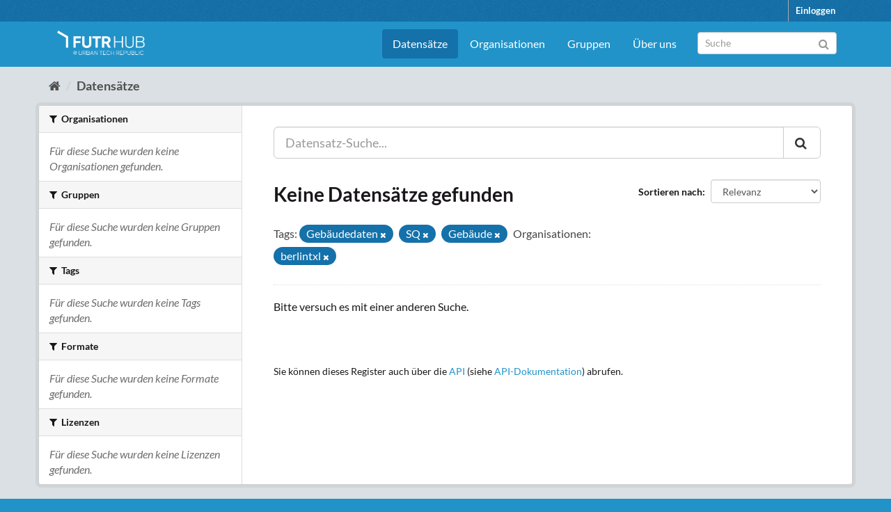

--- FILE ---
content_type: text/css; charset=utf-8
request_url: https://ckan.futr-hub.de/webassets/ckanext-custom_theme/8f470c0f-custom_theme.css
body_size: 15850
content:
/* lato-100 - latin-ext_latin */
@font-face {
  font-family: 'Lato';
  font-style: normal;
  font-weight: 100;
  src: url('/fonts/lato-v23-latin-ext_latin-100.eot'); /* IE9 Compat Modes */
  src: local(''),
       url('/fonts/lato-v23-latin-ext_latin-100.eot?#iefix') format('embedded-opentype'), /* IE6-IE8 */
       url('/fonts/lato-v23-latin-ext_latin-100.woff2') format('woff2'), /* Super Modern Browsers */
       url('/fonts/lato-v23-latin-ext_latin-100.woff') format('woff'), /* Modern Browsers */
       url('/fonts/lato-v23-latin-ext_latin-100.ttf') format('truetype'), /* Safari, Android, iOS */
       url('/fonts/lato-v23-latin-ext_latin-100.svg#Lato') format('svg'); /* Legacy iOS */
}

/* lato-100italic - latin-ext_latin */
@font-face {
  font-family: 'Lato';
  font-style: italic;
  font-weight: 100;
  src: url('/fonts/lato-v23-latin-ext_latin-100italic.eot'); /* IE9 Compat Modes */
  src: local(''),
       url('/fonts/lato-v23-latin-ext_latin-100italic.eot?#iefix') format('embedded-opentype'), /* IE6-IE8 */
       url('/fonts/lato-v23-latin-ext_latin-100italic.woff2') format('woff2'), /* Super Modern Browsers */
       url('/fonts/lato-v23-latin-ext_latin-100italic.woff') format('woff'), /* Modern Browsers */
       url('/fonts/lato-v23-latin-ext_latin-100italic.ttf') format('truetype'), /* Safari, Android, iOS */
       url('/fonts/lato-v23-latin-ext_latin-100italic.svg#Lato') format('svg'); /* Legacy iOS */
}

/* lato-300 - latin-ext_latin */
@font-face {
  font-family: 'Lato';
  font-style: normal;
  font-weight: 300;
  src: url('/fonts/lato-v23-latin-ext_latin-300.eot'); /* IE9 Compat Modes */
  src: local(''),
       url('/fonts/lato-v23-latin-ext_latin-300.eot?#iefix') format('embedded-opentype'), /* IE6-IE8 */
       url('/fonts/lato-v23-latin-ext_latin-300.woff2') format('woff2'), /* Super Modern Browsers */
       url('/fonts/lato-v23-latin-ext_latin-300.woff') format('woff'), /* Modern Browsers */
       url('/fonts/lato-v23-latin-ext_latin-300.ttf') format('truetype'), /* Safari, Android, iOS */
       url('/fonts/lato-v23-latin-ext_latin-300.svg#Lato') format('svg'); /* Legacy iOS */
}

/* lato-300italic - latin-ext_latin */
@font-face {
  font-family: 'Lato';
  font-style: italic;
  font-weight: 300;
  src: url('/fonts/lato-v23-latin-ext_latin-300italic.eot'); /* IE9 Compat Modes */
  src: local(''),
       url('/fonts/lato-v23-latin-ext_latin-300italic.eot?#iefix') format('embedded-opentype'), /* IE6-IE8 */
       url('/fonts/lato-v23-latin-ext_latin-300italic.woff2') format('woff2'), /* Super Modern Browsers */
       url('/fonts/lato-v23-latin-ext_latin-300italic.woff') format('woff'), /* Modern Browsers */
       url('/fonts/lato-v23-latin-ext_latin-300italic.ttf') format('truetype'), /* Safari, Android, iOS */
       url('/fonts/lato-v23-latin-ext_latin-300italic.svg#Lato') format('svg'); /* Legacy iOS */
}

/* lato-regular - latin-ext_latin */
@font-face {
  font-family: 'Lato';
  font-style: normal;
  font-weight: 400;
  src: url('/fonts/lato-v23-latin-ext_latin-regular.eot'); /* IE9 Compat Modes */
  src: local(''),
       url('/fonts/lato-v23-latin-ext_latin-regular.eot?#iefix') format('embedded-opentype'), /* IE6-IE8 */
       url('/fonts/lato-v23-latin-ext_latin-regular.woff2') format('woff2'), /* Super Modern Browsers */
       url('/fonts/lato-v23-latin-ext_latin-regular.woff') format('woff'), /* Modern Browsers */
       url('/fonts/lato-v23-latin-ext_latin-regular.ttf') format('truetype'), /* Safari, Android, iOS */
       url('/fonts/lato-v23-latin-ext_latin-regular.svg#Lato') format('svg'); /* Legacy iOS */
}

/* lato-italic - latin-ext_latin */
@font-face {
  font-family: 'Lato';
  font-style: italic;
  font-weight: 400;
  src: url('/fonts/lato-v23-latin-ext_latin-italic.eot'); /* IE9 Compat Modes */
  src: local(''),
       url('/fonts/lato-v23-latin-ext_latin-italic.eot?#iefix') format('embedded-opentype'), /* IE6-IE8 */
       url('/fonts/lato-v23-latin-ext_latin-italic.woff2') format('woff2'), /* Super Modern Browsers */
       url('/fonts/lato-v23-latin-ext_latin-italic.woff') format('woff'), /* Modern Browsers */
       url('/fonts/lato-v23-latin-ext_latin-italic.ttf') format('truetype'), /* Safari, Android, iOS */
       url('/fonts/lato-v23-latin-ext_latin-italic.svg#Lato') format('svg'); /* Legacy iOS */
}

/* lato-700 - latin-ext_latin */
@font-face {
  font-family: 'Lato';
  font-style: normal;
  font-weight: 700;
  src: url('/fonts/lato-v23-latin-ext_latin-700.eot'); /* IE9 Compat Modes */
  src: local(''),
       url('/fonts/lato-v23-latin-ext_latin-700.eot?#iefix') format('embedded-opentype'), /* IE6-IE8 */
       url('/fonts/lato-v23-latin-ext_latin-700.woff2') format('woff2'), /* Super Modern Browsers */
       url('/fonts/lato-v23-latin-ext_latin-700.woff') format('woff'), /* Modern Browsers */
       url('/fonts/lato-v23-latin-ext_latin-700.ttf') format('truetype'), /* Safari, Android, iOS */
       url('/fonts/lato-v23-latin-ext_latin-700.svg#Lato') format('svg'); /* Legacy iOS */
}

/* lato-700italic - latin-ext_latin */
@font-face {
  font-family: 'Lato';
  font-style: italic;
  font-weight: 700;
  src: url('/fonts/lato-v23-latin-ext_latin-700italic.eot'); /* IE9 Compat Modes */
  src: local(''),
       url('/fonts/lato-v23-latin-ext_latin-700italic.eot?#iefix') format('embedded-opentype'), /* IE6-IE8 */
       url('/fonts/lato-v23-latin-ext_latin-700italic.woff2') format('woff2'), /* Super Modern Browsers */
       url('/fonts/lato-v23-latin-ext_latin-700italic.woff') format('woff'), /* Modern Browsers */
       url('/fonts/lato-v23-latin-ext_latin-700italic.ttf') format('truetype'), /* Safari, Android, iOS */
       url('/fonts/lato-v23-latin-ext_latin-700italic.svg#Lato') format('svg'); /* Legacy iOS */
}

/* lato-900 - latin-ext_latin */
@font-face {
  font-family: 'Lato';
  font-style: normal;
  font-weight: 900;
  src: url('/fonts/lato-v23-latin-ext_latin-900.eot'); /* IE9 Compat Modes */
  src: local(''),
       url('/fonts/lato-v23-latin-ext_latin-900.eot?#iefix') format('embedded-opentype'), /* IE6-IE8 */
       url('/fonts/lato-v23-latin-ext_latin-900.woff2') format('woff2'), /* Super Modern Browsers */
       url('/fonts/lato-v23-latin-ext_latin-900.woff') format('woff'), /* Modern Browsers */
       url('/fonts/lato-v23-latin-ext_latin-900.ttf') format('truetype'), /* Safari, Android, iOS */
       url('/fonts/lato-v23-latin-ext_latin-900.svg#Lato') format('svg'); /* Legacy iOS */
}

/* lato-900italic - latin-ext_latin */
@font-face {
  font-family: 'Lato';
  font-style: italic;
  font-weight: 900;
  src: url('/fonts/lato-v23-latin-ext_latin-900italic.eot'); /* IE9 Compat Modes */
  src: local(''),
       url('/fonts/lato-v23-latin-ext_latin-900italic.eot?#iefix') format('embedded-opentype'), /* IE6-IE8 */
       url('/fonts/lato-v23-latin-ext_latin-900italic.woff2') format('woff2'), /* Super Modern Browsers */
       url('/fonts/lato-v23-latin-ext_latin-900italic.woff') format('woff'), /* Modern Browsers */
       url('/fonts/lato-v23-latin-ext_latin-900italic.ttf') format('truetype'), /* Safari, Android, iOS */
       url('/fonts/lato-v23-latin-ext_latin-900italic.svg#Lato') format('svg'); /* Legacy iOS */
}

.masthead {
  margin-bottom: initial;
  /* padding: 20px 0; */
  padding: 0 0;
  color: #fff;
  background:rgb(21, 113, 170);
}

.navbar {
  position: relative;
  /* min-height: 160px; */
  /*margin-bottom: 20px;*/
  border: 1px solid transparent;
}

.masthead .navigation .nav-pills li a:hover, .masthead .navigation .nav-pills li a:focus, .masthead .navigation .nav-pills li.active a {
  background-color: rgb(21, 113, 170);
}


.account-masthead .account ul li {
  display: block;
  float: left;
  border-left: 1px solid rgb(169,170,172);
}

.account-masthead {
  min-height: 30px;
  color: #fff;
  background-color: rgb(21, 113, 170);
  /*background: #003647 url("../../../base/images/bg.png");*/

}

.account-masthead .account ul li a {
  display: block;
  color: white;
  font-size: 13px;
  font-weight: bold;
  padding: 0 10px;
  line-height: 31px;
}

.account-masthead .account ul li a:hover {
  color: white;
  background-color: rgb(169,170,172);
  text-decoration: none;
}

.account-masthead .account .notifications a:hover span {
  color: #fff;
  background-color: rgb(169,170,172);
}

.account-masthead .account .notifications a span.badge {
  font-size: 12px;
  margin-left: 3px;
  padding: 1px 6px;
  background-color: rgb(169,170,172);
  border-radius: 4px;
  text-shadow: none;
  color: white;
}

html {
  /*font-family: "Lato",Helvetica,Arial,sans-serif;*/
  font-family: sans-serif;
  -ms-text-size-adjust: 100%;
  -webkit-text-size-adjust: 100%;
}

body {
  font-family: "Lato", Helvetica, Arial, sans-serif;
  font-size: 16px;
  font-style: normal;
  font-weight: normal;
  line-height: 1.42857143;
  color: rgb(26,23,27);
  background-color: #fff;
}

.masthead .logo img {
  max-height: 63px;
  /* max-height: 90px; */
  /* padding-top: 5px;
  padding-bottom: 5px; */
}

.custom-header .background-img {
  width: 100%;
  z-index: -1;
}

.main {
    padding-top: 10px;
    background: rgb(218, 224, 227);
    /*background: rgb(169,170,172);*/
}

.btn-primary {
  color: #fff;
  background-color:  rgb(33,147,201)
}

.homepage.layout-berlintxl .stats {
    margin-top: 0px;
}

.homepage.layout-berlintxl .module-search {
    margin-top: 20px;
}

.homepage.layout-berlintxl .box {
    margin-top: 20px;
}

.homepage.layout-berlintxl .module-content {
    padding: 20px;
}

.homepage .stats ul li {
  font-weight: 400;
}

a:hover, a:focus {
  color: rgb(21,113,170);
  text-decoration: underline;
}

a.tag:hover {
  text-decoration: none;
  color: #fff;
  background-color: rgb(33,147,201);
  border: 1px solid rgb(21, 113, 170);
  -webkit-box-shadow: inset 0 1px 0 rgb(21, 113, 170);
  box-shadow: inset 0 1px 0 rgb(21, 113, 170);
}

.nav-item.active > a, .nav-aside li.active a {
  position: relative;
  color: #FFF;
  background-color: rgb(21,113,170);
}

.account-masthead .account ul li a.sub {
  font-weight: 600;
}

.pagination > .active > a, .pagination > .active > span, .pagination > .active > a:hover, .pagination > .active > span:hover, .pagination > .active > a:focus, .pagination > .active > span:focus {
  z-index: 3;
  color: #fff;
  cursor: default;
  background-color: rgb(21, 113, 170);
  border-color: rgb(21, 113, 170);
}

.pagination > li > a, .pagination > li > span {
  position: relative;
  float: left;
  padding: 6px 12px;
  margin-left: -1px;
  line-height: 1.42857143;
  color: rgb(21, 113, 170);
  text-decoration: none;
  background-color: #fff;
  border: 1px solid #ddd;
}

.pill {
  display: inline-block;
  background-color: rgb(21, 113, 170);
  color: #FFF;
  padding: 2px 10px 1px 10px;
  margin-right: 5px;
  font-weight: normal;
  border-radius: 100px;
}

.badge {
  display: inline-block;
  min-width: 10px;
  padding: 3px 7px;
  font-size: 12px;
  font-weight: bold;
  line-height: 1;
  color: #fff;
  text-align: center;
  white-space: nowrap;
  vertical-align: middle;
  background-color: rgb(169,170,172);
  border-radius: 10px;
}

.nav-item.active > a:hover, .nav-aside li.active a:hover {
  color: #FFF;
  background-color: rgb(21,113,170);
}

.site-footer a {
  color: white;
}

.site-footer, .site-footer label, .site-footer small {
  color: white;
}

.site-footer ul li a.black {
  color: black;
}

a {
  color: rgb(33,147,201);
}

.btn-success {
  color: #fff;
  background-color: rgb(33,147,201);
  border-color: rgb(21, 113, 170);
}

.btn-success:hover {
  color: #fff;
  background-color: rgb(21, 113, 170);
  border-color: rgb(21, 113, 170);
}

.stages {
  margin: 0;
  list-style: none;
  color: rgb(218, 224, 227);
  counter-reset: stage;
  overflow: hidden;
  margin-bottom: 30px;
}
.stages:before, .stages:after {
  display: table;
  content: " ";
}
.stages:after {
  clear: both;
}

.stages li {
  -webkit-box-sizing: border-box;
  -moz-box-sizing: border-box;
  box-sizing: border-box;
  line-height: 27px;
  counter-increment: stage;
  width: 50%;
  background-color: rgb(33,147,201);
  float: left;
  padding: 10px 20px;
  position: relative;
  z-index: 0;
}

.stages li:before {
  border-radius: 14px;
  content: counter(stage);
  display: inline-block;
  width: 27px;
  height: 27px;
  margin-right: 5px;
  font-weight: bold;
  text-align: center;
  color: rgb(33,147,201);
  background-color: rgb(218, 224, 227);
  z-index: 1;
}

.stages li:after {
  left: 0;
  border: solid rgba(237, 237, 237, 0);
  content: " ";
  height: 0;
  width: 0;
  position: absolute;
  pointer-events: none;
  border-top-color:  rgb(33,147,201);
  border-bottom-color:  rgb(33,147,201);
  border-width: 29px;
  top: 50%;
  margin-top: -29px;
  margin-left: -30px;
}

.stages li.last {
  position: relative;
  right: -1px;
}

.stages li.last,
.stages li.last .highlight {
  border-radius: 0 3px 0 0;
}

.stages li.first:after {
  content: none;
  border: none;
}

.stages li.active:after {
  border-color: rgba(140, 198, 138, 0);
  border-top-color: rgb(21, 113, 170);
  border-bottom-color: rgb(21, 113, 170);
}

.stages li.complete:after {
  border-color: rgba(197, 226, 196, 0);
  border-top-color: rgb(33,147,201);
  border-bottom-color: rgb(33,147,201);
}

.stages.stage-3 li.complete:first-child:after {
  content: none;
}

.stages li.active,
.stages li.complete {
  background: none;
}

.stages li.active::before {
  color: rgb(21, 113, 170);
  background: #fff;
}

.stages li.complete::before {
  color: rgb(33,147,201);
  background: rgb(218, 224, 227);
}

.stages li .highlight {
  display: block;
  position: absolute;
  top: 0;
  left: 0;
  right: 0;
  bottom: 0;
  width: 100%;
  padding: 10px 52px;
  border: none;
  text-align: left;
  text-decoration: none;
  line-height: 27px;
  z-index: -1;
}

@media (max-width: 991px) {
  .stages li .highlight {
    text-indent: -9999px;
  }
}
.stages li.active .highlight {
  color: #fff;
  background: rgb(21, 113, 170);
}

.stages li.complete .highlight {
  color: rgb(218, 224, 227);
  background: rgb(33,147,201);
}

.btn-primary:hover {
  color: #fff;
  background-color: rgb(21, 113, 170);
  border-color: rgb(21, 113, 170);
}


  #s2id_field-add_group {
    max-width: 220px;
  }
  
  #s2id_field-add_group .select2-choice {
    min-height: 28px;
  }

  .select2-results .select2-highlighted {
    background: rgb(21,113,170);
    color: #fff;
  }
    
  .homepage .module-search .module-content {
    background: rgb(33,147,201)
  }
  
  .homepage .module-search .tags {
    background: rgb(21,113,170)
  }
  
  .masthead {
    background: rgb(33,147,201)
  }
  
  .masthead .navigation .nav-pills li.active a {
    background: rgb(21,113,170)
  }
  
  .masthead .btn-navbar[disabled] {
    background: rgb(21,113,170)
  }
  
  .site-footer {
    background: rgb(33,147,201)
  }
  
  .site-footer .navigation .nav-pills li.active a {
    background: rgb(21,113,170)
  }
  
  .site-footer .btn-navbar[disabled] {
    background: rgb(21,113,170)
  }
  
  body {
    background: rgb(33,147,201)
  }
  
  th[scope="col"] {
    background: rgb(21,113,170);
    color: white;
  }
  
  .control-label {
    -webkit-hyphens: manual;
  }
  
  /* User Organzation List */
  
  .org-list ul {
    list-style-type: none;
    margin: 0px;
  }

@media (min-width: 768px) {
    .nav-item.active > a::before, .nav-aside li.active a::before {
      content: ' ';
      position: absolute;
      border: 20px solid transparent;
        border-right-color: transparent;
        border-right-style: solid;
        border-right-width: 20px;
        border-left-color: transparent;
        border-left-width: 20px;
      border-right: none;
      border-left-color: rgb(21,113,170);
      border-left-width: 6px;
      top: 0;
      bottom: 0;
      right: -6px;
      width: 6px;
      height: 34px;
    }
}


.additional-info > table:nth-child(2) > tbody:nth-child(2) > tr:nth-child(-n+4) {
  display: none;
}
